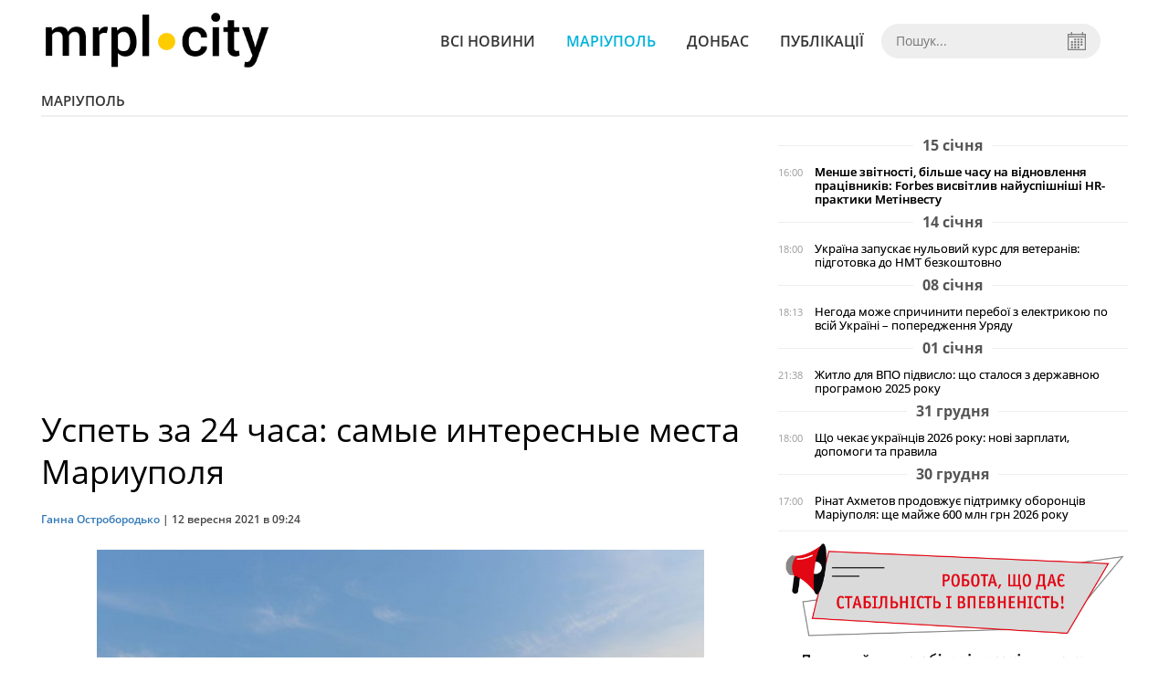

--- FILE ---
content_type: text/html; charset=UTF-8
request_url: https://mrpl.city/news/view/uspet-za-24-chasa-samye-interesnye-mesta-mariupolya
body_size: 10050
content:
<!DOCTYPE html>
<html lang="ru">
	<head>
		<meta charset="utf-8">
		<meta http-equiv="X-UA-Compatible" content="IE=edge">
		<meta name="viewport" content="width=device-width, initial-scale=1">
		<title>Успеть за 24 часа: самые интересные места Мариуполя | MRPL.CITY</title>
		<meta name="description" content="В Мариуполе постоянно проходит масса различных мероприятий, город наполнен бурной культурной жизнью. О том, как можно необычно и интересно" />
<meta name="keywords" content="мариуполь, туризм, места, культура, море, экскурсии" />
<meta property="og:site_name" content="MRPL.CITY" />
<meta property="og:type" content="article" />
<meta property="og:image" content="https://mrpl.city/uploads/news/1200x675/cfqoj9ojy1go3rgq0xtwf237kctpyxga.jpg" />
<meta name="twitter:image:src" content="https://mrpl.city/uploads/news/1200x675/cfqoj9ojy1go3rgq0xtwf237kctpyxga.jpg" />
<meta name="robots" content="index, follow" />
<meta property="og:description" content="В Мариуполе постоянно проходит масса различных мероприятий, город наполнен бурной культурной жизнью. О том, как можно необычно и интересно" />
<meta name="twitter:description" content="В Мариуполе постоянно проходит масса различных мероприятий, город наполнен бурной культурной жизнью. О том, как можно необычно и интересно" />
<meta itemprop="description" content="В Мариуполе постоянно проходит масса различных мероприятий, город наполнен бурной культурной жизнью. О том, как можно необычно и интересно" />
<meta property="og:title" content="Успеть за 24 часа: самые интересные места Мариуполя" />
<meta name="twitter:title" content="Успеть за 24 часа: самые интересные места Мариуполя" />
<meta itemprop="headline" content="Успеть за 24 часа: самые интересные места Мариуполя" />
<meta itemprop="image" content="https://mrpl.city/uploads/news/1200x675/cfqoj9ojy1go3rgq0xtwf237kctpyxga.jpg" />
<meta property="og:url" content="https://mrpl.city/news/view/uspet-za-24-chasa-samye-interesnye-mesta-mariupolya" />
<link rel="canonical" href="https://mrpl.city/news/view/uspet-za-24-chasa-samye-interesnye-mesta-mariupolya" />
<script type="application/ld+json">[{"@context":"https:\/\/schema.org","@type":"BreadcrumbList","itemListElement":[{"@type":"ListItem","position":1,"name":"\u0413\u043e\u043b\u043e\u0432\u043d\u0430","item":"https:\/\/mrpl.city\/"},{"@type":"ListItem","position":2,"name":"\u041c\u0430\u0440\u0456\u0443\u043f\u043e\u043b\u044c","item":"https:\/\/mrpl.city\/news\/mariupol"},{"@type":"ListItem","position":3,"name":"\u0423\u0441\u043f\u0435\u0442\u044c \u0437\u0430 24 \u0447\u0430\u0441\u0430: \u0441\u0430\u043c\u044b\u0435 \u0438\u043d\u0442\u0435\u0440\u0435\u0441\u043d\u044b\u0435 \u043c\u0435\u0441\u0442\u0430 \u041c\u0430\u0440\u0438\u0443\u043f\u043e\u043b\u044f","item":"https:\/\/mrpl.city\/news\/view\/uspet-za-24-chasa-samye-interesnye-mesta-mariupolya"}]},{"@context":"https:\/\/schema.org","@type":"NewsArticle","headline":"\u0423\u0441\u043f\u0435\u0442\u044c \u0437\u0430 24 \u0447\u0430\u0441\u0430: \u0441\u0430\u043c\u044b\u0435 \u0438\u043d\u0442\u0435\u0440\u0435\u0441\u043d\u044b\u0435 \u043c\u0435\u0441\u0442\u0430 \u041c\u0430\u0440\u0438\u0443\u043f\u043e\u043b\u044f","name":"\u0423\u0441\u043f\u0435\u0442\u044c \u0437\u0430 24 \u0447\u0430\u0441\u0430: \u0441\u0430\u043c\u044b\u0435 \u0438\u043d\u0442\u0435\u0440\u0435\u0441\u043d\u044b\u0435 \u043c\u0435\u0441\u0442\u0430 \u041c\u0430\u0440\u0438\u0443\u043f\u043e\u043b\u044f","datePublished":"2021-09-12 09:24:00","dateModified":"2021-09-12 12:06:47","mainEntityOfPage":{"@type":"WebPage","@id":"https:\/\/mrpl.city\/news\/view\/uspet-za-24-chasa-samye-interesnye-mesta-mariupolya"},"image":{"@type":"ImageObject","url":"https:\/\/mrpl.city\/uploads\/news\/1200x675\/cfqoj9ojy1go3rgq0xtwf237kctpyxga.jpg"},"publisher":{"@type":"Organization","name":"MRPL.CITY","logo":{"@type":"ImageObject","url":"https:\/\/mrpl.city\/i\/mrpl.city.png"}},"author":{"@type":"Person","name":"\u0413\u0430\u043d\u043d\u0430 \u041e\u0441\u0442\u0440\u043e\u0431\u043e\u0440\u043e\u0434\u044c\u043a\u043e","image":"https:\/\/mrpl.city\/uploads\/authors\/500x500\/ozy6bzhhmgexe4xi.jpg","url":"https:\/\/mrpl.city\/author\/hanna-ostroborodko"}}]</script>

		<meta property="fb:app_id" content="783800568421482" />
		<meta property="fb:pages" content="1784281828496226" />
		<meta name="shareaholic:site_id" content="970bfae9ab54dc645322b6a406380a01" />

		<link rel="prefetch" href="/i/logo_p1.png" />
		<link rel="prefetch" href="/i/logo_p2.png" />
		<link rel="prefetch" href="/i/theater_64.png" />
		<link rel="shortcut icon" href="/favicon.ico" type="image/x-icon"/>
		<link href="/css/style.min.css?v=17112023-1" rel="stylesheet">
		<link href="/feed" rel="alternate" type="application/rss+xml" title="MRPL.CITY" />
				<script src="/js/polyfill.js"></script>
	</head>
<body>
	<div id="fb-root"></div>

	
		<header>
		<div class="header--bottom">
			<div class="container">
				<div class="row">
					<div class="col-xs-12">
						<div class="mrpl-header">
							<div class="mrpl-header__logo">
								<a href="/" title="MRPL.CITY" class="header__logo">
									<span class="logo-part"><img src="/i/logo_p1.png"></span>
									<span class="logo-circle-wrapper"><img src="/i/theater_64.png" class="logo-circle"></span>
									<span class="logo-part"><img src="/i/logo_p2.png"></span>
								</a>
							</div>
							<nav class="navbar navbar-default navbar-menu mrpl-header__navbar">
								<div class="navbar-header">
									<button type="button" class="navbar-toggle collapsed" data-toggle="collapse" data-target="#header-menu" aria-expanded="false">
										<span class="sr-only">Toggle navigation</span>
										<span class="icon-bar"></span>
										<span class="icon-bar"></span>
										<span class="icon-bar"></span>
									</button>
								</div>
								<div class="collapse navbar-collapse mrpl-header__menu" id="header-menu">
									<ul class="nav navbar-nav main-menu">
										<li class="dropdown">
											<div class="mrpl_search topn-search-none">
												<div class="mrpl_search__block">
													<form method="get" action="/search" id="mrpl_search__form" class="mrpl_search__form">
														<input type="text" name="search" class="mrpl_search__input" placeholder="Пошук..." id="datetimepicker">
														<span class="mrpl_search__calendar" id="calendar"></span> 				
													</form>
												</div>
											</div>
										</li>
										<li class="dropdown" data-uri="/news">
											<a href="/news" title="Всі новини">Всі новини</a>
										</li>
										<li class="dropdown" data-uri="/mariupol">
											<a href="/news/mariupol" title="Маріуполь">Маріуполь</a>
										</li>
										<li class="dropdown" data-uri="/donbass">
											<a href="/news/donbass" title="Донбас">Донбас</a>
										</li>
										<li class="dropdown" data-uri="/publikatsii">
											<a href="/news/publikatsii" title="Публікації">Публікації</a>
										</li>
									</ul>
								</div>
							</nav>
						</div>
					</div>
				</div>
				<div class="header__clear"></div>
			</div>
		</div>
	</header>

<div class="container">
	<div class="row">
		<div class="col-md-12">	
				<div class="heading heading--h4 heading-active heading--no-margin-top" id="heading" data-uri="/mariupol">
					<a href="/news/mariupol" title="Перейти до розділу Маріуполь">Маріуполь</a>
				</div>
		</div>		
	</div>
</div>

<div class="container">
	<div class="row">
		<div class="col-md-8">
			<div class="main-section">
				<article class="main-section-content news-view">
						<h1 class="title" data-uri="uspet-za-24-chasa-samye-interesnye-mesta-mariupolya">Успеть за 24 часа: самые интересные места Мариуполя</h1>
					<div class="statistics">
								<a href="/authors/view/hanna-ostroborodko">Ганна Остробородько</a> | 
						<span>12 вересня 2021 в 09:24</span>
						
					</div>
					
					<!-- SHARE -->
					<div class="shareaholic-canvas" style="margin-bottom: 15px;" data-app="share_buttons" data-app-id="28915928"></div>

					<div class="main_image"><img src="/uploads/news/resize/w/750x750/cfqoj9ojy1go3rgq0xtwf237kctpyxga.jpg" alt="Успеть за 24 часа: самые интересные места Мариуполя"></div>
					<div class="original_date">2021-09-12 09:24:00</div>
					<div class="text">
							<div class="fotorama" data-fit="contain" data-ratio="16/9" data-width="100%" data-allowfullscreen="false">
								<img src="/uploads/news/resize/w/750x750/d2iddsesrqdidqb1.jpg" alt="Успеть за 24 часа: самые интересные места Мариуполя" data-caption="" >
							</div>
						<section class="post-content js-mediator-article">
							
<p><span>В Мариуполе постоянно проходит масса различных мероприятий, город наполнен бурной культурной жизнью. О том, как можно </span>необычно и интересно провести здесь уик-энд —рассказали в подборке, созданной на сайте <a href="https://mistomariupol.com.ua/uk/mariupol-za-1-den-vid-vidomyh-miscz-do-nezvychnyh-lokaczij/?fbclid=IwAR1CuKDWxM9D7ejLQF92vO558OfZqbL_1Nu_vkKXK3QfbDWAHcoNvZjhT-g" target="_blank" style="background-color: #fcfcfc;">«Мариуполь – туристический город».</a></p> 
<p><span style="font-weight: bold; font-size: 18px;">Увидеть наше ласковое море</span></p> 
<p><img src="/uploads/news/redactor/ng5jrdpvjmzws1tp.jpg" data-filename="/uploads/news/redactor/ng5jrdpvjmzws1tp.jpg" data-caption="" style="width: 669px;"></p> 
<p>Для многих гостей города мариупольский пирс становится местом, с которого начинается знакомство с Мариуполем и Азовским морем. В конце августа наш пирс наконец получил законченный вид, не только как своеобразная дорожка в море, но и как полноценная зона отдыха. Здесь есть все, чтобы хорошо провести время: уютные беседки и шезлонги, зеленые газоны, места с невероятно красивыми ракурсами на город, порт и, конечно же, море! Здесь можно как спокойно почитать книгу, так и весело провести время с друзьями. Ежедневно на первой части пирса работают фудкорты на любой вкус - так полакомиться вкусностями можно прямо под звуки волн и с видом на Азовское море.</p> 
<p>Пирс находится неподалеку от железнодорожного вокзала Мариуполя. Добраться до него можно маршруту №105 и троллейбусом №7. Через дорогу от пирса по Приморскому бульвару находятся несколько отелей, рестораны и ночной клуб.</p> 
<p><span>Адрес: Приморский бульвар, 17.</span></p> 
<p><span style="font-weight: bold; font-size: 18px;">Увидеть город как на ладони</span></p><span style="font-size: 18px;"> 
</span><p><img src="/uploads/news/redactor/j9brtzvhvmpexd0i.jpg" data-filename="/uploads/news/redactor/j9brtzvhvmpexd0i.jpg" data-caption="" style="width: 669px;"></p> 
<p>Гордость Мариуполя — это красавица-башня. Историческое здание, которое 111 лет назад стала настоящим архитектурным прорывом города, и сегодня выполняет интересные функции. Здесь расположен Культурно-туристический центр «Вежа». Широкий выбор экскурсий по городу и автобусные туры, различные выставки. Но главной изюминкой «Вежи» является смотровая площадка. Высота здания достигает 33 метров, но построена башня на самой высокой точке города. Поэтому из обзорных окошек можно увидеть весь Мариуполь и его мощность. Здесь видно индустриальные объекты города, море, порт, исторические здания, главные проспекты города. А вечером башня и центральные дома подсвечиваются и мерцают тысячами огоньков, выглядит это очень эффектно и атмосферно.</p> 
<p><img src="/uploads/news/redactor/gfbj7dlylwsbxd5w.jpg" data-filename="/uploads/news/redactor/gfbj7dlylwsbxd5w.jpg" data-caption="" style="width: 669px;"></p> 
<p>«Вежа» находится в самом центре города. Добраться до нее можно с любого района города с помощью коммунального транспорта. Остановки: Драматический театр, Центральный рынок или Подземный переход. Вблизи водонапорной башни является торговый центр, кафе, рестораны, Драматический театр и Театральный сквер.</p> 
<p><span>Адрес: ул. Архитектора Нильсена, 34.</span></p> 
<p><span style="font-weight: bold; font-size: 17px;">Загадать желание у фонтана-рекордсмена Украины</span></p> 
<p><img src="/uploads/news/redactor/nku02u6zmt6syoyt.jpg" data-filename="/uploads/news/redactor/nku02u6zmt6syoyt.jpg" data-caption="" style="width: 669px;"></p> 
<p>С сентября 2020 году в Мариуполе появилась новая локация, которую и трудно назвать просто сквером или местом отдыха. Многофункциональность площади Мира и Свободы, а также важный посыл, несет ее философия и делает эту локацию абсолютно неповторимой не только для нашего города, но и для всей страны. Это первая в Украине площадь, которая живет в реальном и виртуальном пространствах. 25 птиц символизируют все регионы нашей страны, а также устраивают лазерно-световое шоу. Просканировав QR-код на площади, в спецприложении можно нарисовать своего дельфинчика, который потом появится на площади в виде проекции.</p> 
<p>Настоящее украшение площади - 37-метровый параболический пешеходный фонтан, который вошел в книгу рекордов Украины. Летом там можно пробежаться под арочными каскадами из воды, а осенью - просто загадать желание и оно непременно сбудется, ведь площадь Свободы - это настоящее место силы многих поколений мариупольцев.</p> 
<p><img src="/uploads/news/redactor/qfrxoex5unuon4jz.jpg" data-filename="/uploads/news/redactor/qfrxoex5unuon4jz.jpg" data-caption="" style="width: 669px;"></p> 
<p>Адрес: пл.Свободы, 1 Добраться до локации можно с любого района города, ведь здесь находится одна из крупнейших транспортных развилок Мариуполя.</p> 
<p><span style="font-weight: bold; font-size: 18px;">Сделать фото на фоне мариупольского замка</span></p> 
<p><img src="/uploads/news/redactor/wv7zh3hcdqpphcim.jpg" data-filename="/uploads/news/redactor/wv7zh3hcdqpphcim.jpg" data-caption="" style="width: 669px;"></p> 
<p>Одной из необычных интересных локаций нашего города — это имение врача Сергея Гампера или, как его еще называют, мариупольский замок. Интересное здание в готическом стиле было возведено на перекрестке XIX и XX веков, и с тех пор является абсолютно уникальным и неповторимым для эклектической архитектуры Мариуполя. Возле дома можно увидеть оригинальную мостовую, а сам спуск в имение так и прозвали – Гамперивский.</p> 
<p><span>Адрес: ул. Земская, 45, добраться сюда можно пешком от железнодорожного вокзала или с проспекта Мира - центральной улице Мариуполя (ор-р ДОСААФ). От дома Гампера можно пройтись через атмосферный район Слободка и выйти к морю.</span></p> 
<p><span style="font-weight: bold; font-size: 18px;">Найти маленьких Нильсенов</span></p> 
<p><img src="/uploads/news/redactor/xhzjesa7bfkeyznd.jpg" data-filename="/uploads/news/redactor/xhzjesa7bfkeyznd.jpg" data-caption="" style="width: 669px;"></p> 
<p>Всего есть шесть мини-скульптурок архитектора Виктора Нильсена, автора водонапорной башни и еще многих интересных исторических зданий, которые и сегодня украшают Мариуполь, расположенные в нашем городе. Они установлены в местах, которые так или иначе связаны с творчеством или личной жизнью Виктора Александровича. Одна из них находится у водонапорной башни, в которой можно взять буклеты «Историческая прогулка» с картой маршрута, в котором обозначены все скульптурки.</p> 
<p><span>Существует современная легенда, если «дать пять» архитектору у башни - то в вашем доме всегда будет вода.</span></p> 
<p><img src="/uploads/news/redactor/whznhneagkfxb52y.jpg" data-filename="/uploads/news/redactor/whznhneagkfxb52y.jpg" data-caption="" style="width: 669px;"></p> 
<p>Адреса: ул. Архитектора Нильсена 34; ул. Харлампиевская 17/25; ул. Георгиевская 69; ул. Семенишина 49; ул. Мичмана Павлова 10.</p> 
<p><span style="font-weight: bold; font-size: 18px;">Увидеть большую коллекцию мариупольских мозаик</span></p> 
<p><img src="/uploads/news/redactor/54qaca4nk2up84bp.jpg" data-filename="/uploads/news/redactor/54qaca4nk2up84bp.jpg" data-caption="" style="width: 535.281px; height: 713.174px;"><span></span></p> 
<p><span>Как отмечают мариупольские журналисты и краеведы, авторы путеводителя мариупольскими мозаиками - Александр Чернов и Станислав Иванов, в Мариуполе собрана одна из крупнейших коллекций монументального искусства в Донецкой области. В нашем городе можно увидеть панно Леля Кузьменкова, Валентина Константинова, Аллы Горской, Виктора Зарецкого, Виктора Арнаутова, Якова Райзиным и многих других ярких представителей монументализму.</span></p> 
<p><span style="font-weight: bold; font-size: 18px;">Посетить храм, расписанный Петриковкой</span></p> 
<p><img src="/uploads/news/redactor/obyvt8hfwukgvr2b.jpg" data-filename="/uploads/news/redactor/obyvt8hfwukgvr2b.jpg" data-caption="" style="width: 669px;"></p> 
<p>Храм Святителя Петра Могилы вошел в книгу рекордов Украины как единственный храм в мире, полностью расписан Петриковкой. Во время Второй мировой войны это здание было немецкой комендатуры, после же - стала кадровым управлением пароходства. Внешне Храм напоминает корабль, а цвет и стиль росписи отражают, в частности, символ города - море. Голубой цвет традиционно считается Богородичным, а верхним Храм назван как раз в честь Успения Пресвятой Богородицы. Общая площадь росписи составляет 500 погонных метров, работы продолжались почти три месяца, а выполнила его львовская мастерица Ольга Черемушкина. На первом этаже находятся: Нижний, ныне действующий Храм в честь Святителя Петра Могилы, в свое время основал Киево-Могилянской академии. На втором этаже действует Школа Бандуры и украинской живописи им. Василия Слепака, где люди могут свободно учиться таких дисциплин как: игра на бандуре, роспись в стиле «Петриковка», итальянский, английский, украинский языки, вышивка, иконопись, роспись писанок, валяние и др.</p> 
<p>Соседнее со школой помещение отведено под Библиотеку им. Василия Стуса, насчитывающая около 3000 экземпляров книг на украинском языке.</p> 
<p><span>Адрес: г.. Мариуполь, проспект Нахимова, 3.&nbsp;</span>Храм работает ежедневно с 8:00 до 17:00</p>
						</section>
					</div>
				</article>		
			</div>

			
			<!-- SHARE -->
			<div class="shareaholic-canvas" style="margin-bottom: 15px;" data-app="share_buttons" data-app-id="28915928"></div>
			
			<div class="" style="background-color: #f3f3f3; padding: 30px; text-align: center; margin-bottom: 30px; font-weight: 700; clear: both;">
				Підпишіться на наш канал <a href="https://t.me/mrplcity" target="_blank">Telegram</a> або сторінку  <a href="https://www.facebook.com/mrplcity/" target="_blank">Facebook</a> та отримуйте тільки найважливіші новини
			</div>

				<div class="tags">
						<a class="tags-link" href="/search?tag=мариуполь" title="Дивитись все за тегом «мариуполь»">мариуполь</a>
						<a class="tags-link" href="/search?tag=культура" title="Дивитись все за тегом «культура»">культура</a>
						<a class="tags-link" href="/search?tag=ТУРИЗМ" title="Дивитись все за тегом «ТУРИЗМ»">ТУРИЗМ</a>
						<a class="tags-link" href="/search?tag=море" title="Дивитись все за тегом «море»">море</a>
						<a class="tags-link" href="/search?tag=экскурсии" title="Дивитись все за тегом «экскурсии»">экскурсии</a>
						<a class="tags-link" href="/search?tag=места" title="Дивитись все за тегом «места»">места</a>
				</div>
		</div>

		<div class="col-sm-12 col-md-4">
				<div id="placeFeed" data-length="20">
				</div>
		</div>
	</div>


		<div id="placeRelated" data-category="1" data-uri="46773"></div>			

	<div id="placePhotoVideo"></div>		
</div>

<div class="mrpl_follow" style="display: none;">
	<div class="mrpl_follow_header">
		<img src="/i/facebook-logo.png">
	</div>
	<p> Нажмите «Нравится», чтобы быть с <strong>mrpl.city</strong> на Facebook</p>
	<div class="mrpl_follow_cover">
		<div class="overlay"></div>
		<div class="avatar">
			<img src="/i/fb-avatar.png">
			<span>mrpl.city</span>
		</div>
		<a href="#" onClick="showLike();" id="mrpl_like" class="prom-like like-1">Нравится Cтраница</a>
	</div>
	<div class="mrpl_follow_footer prom-close close-1" id="mrpl_close">Спасибо, я уже с вами.</div>
</div>
	<script>
	  window.fbAsyncInit = function() {
	    FB.init({
	      appId      : '783800568421482',
	      xfbml      : true,
	      autoLogAppEvents : true,
	      status      : true,
	      version    : 'v2.11'
	    });
	    FB.AppEvents.logPageView();

	      FB.Event.subscribe('edge.create', function(url) {
	          console.log(url);
	          // send({
	          //   action: 'like'
	          // });
	      });
	      FB.Event.subscribe('edge.remove', function(url) {
	        console.log(url);
	          // send({
	          //   action: 'unlike'
	          // });
	      });
	  };
	  function showLike(){
	    console.log('fire');
	    window.win = window.open('https://www.facebook.com/v2.11/plugins/error/confirm/like?iframe_referer=http%3A%2F%2Fmrpl.city%3Fshow_page_promotion&kid_directed_site=false&secure=true&plugin=like&return_params=%7B%22action%22%3A%22like%22%2C%22app_id%22%3A%22783800568421482%22%2C%22channel%22%3A%22http%3A%2F%2Fstaticxx.facebook.com%2Fconnect%2Fxd_arbiter%2Fr%2FlY4eZXm_YWu.js%3Fversion%3D42%23cb%3Df13ea2612f06dbe%26domain%3Didev.bz%26origin%3Dhttp%253A%252F%252Fidev.bz%252Ff3fe15fbb3e0da8%26relation%3Dparent.parent%22%2C%22container_width%22%3A%22330%22%2C%22href%22%3A%22https%3A%2F%2Ffacebook.com%2Fmrpl.city%22%2C%22layout%22%3A%22standard%22%2C%22locale%22%3A%22ru_RU%22%2C%22sdk%22%3A%22joey%22%2C%22share%22%3A%22true%22%2C%22show_faces%22%3A%22true%22%2C%22size%22%3A%22small%22%2C%22width%22%3A%22320px%22%2C%22ret%22%3A%22sentry%22%2C%22act%22%3A%22like%22%7D',"Ratting","status=0,width=500px,height=260px,");
	  }
	  // (function(d, s, id){
	  //    var js, fjs = d.getElementsByTagName(s)[0];
	  //    if (d.getElementById(id)) {return;}
	  //    js = d.createElement(s); js.id = id;
	  //    js.src = "https://connect.facebook.net/en_US/sdk.js";
	  //    fjs.parentNode.insertBefore(js, fjs);
	  //  }(document, 'script', 'facebook-jssdk'));
	</script>

	  
		
<div class="modal fade" tabindex="-1" role="dialog" id="mrpl_follow_modal">
  <div class="modal-dialog" role="document">
    <div class="modal-content">
      <div class="mrpl_follow">
      	<div class="mrpl_follow_header">
      		<img src="/i/facebook-logo.png">
      	</div>
      	<p> Нажмите «Нравится», чтобы быть с <strong>mrpl.city</strong> на Facebook</p>
      	<div class="mrpl_follow_cover">
      		<div class="overlay"></div>
      		<div class="avatar">
      			<img src="/i/fb-avatar.png">
      			<span>mrpl.city</span>
      		</div>
      		<a href="#" onClick="showLike();" id="mrpl_like" class="prom-like like-2">Нравится Cтраница</a>
      	</div>
      	<div class="mrpl_follow_footer prom-close close-2" id="mrpl_close">Спасибо, я уже с вами.</div>
      </div>
    </div><!-- /.modal-content -->
  </div><!-- /.modal-dialog -->
</div><!-- /.modal -->




	  
		

<style>a.shareaholic-service-icon.shareaholic-service-default {font-size:16px;height:32px;width:32px;}</style>
<script data-cfasync="false" async src="https://cdn.shareaholic.net/assets/pub/shareaholic.js"></script>
	
	<div class="container-fluid footer">
		<div class="container">
			<div class="row top-footer">
				<div class="col-md-4">
					<p class="footer-title">MRPL.CITY</p>
					<ul class="footer-list">
						<li><a href="/about" title="Про проєкт">Про проєкт</a></li>
						<li><a href="/contacts" title="Контакти">Контакти</a></li>
						<li><a href="/authors" title="Автори проєкту">Автори проєкту</a></li>
						<li><a href="/redaktsijna-politika" title="Редакційна політика">Редакційна політика</a></li>
					</ul>
				</div>
				<div class="col-md-8">
					<p class="footer-title">Ми у соцмережах</p>
					<div class="col-md-6">
						<ul class="footer-list">
							<li><a href="https://www.facebook.com/mrplcity/" target="_blank" rel="nofollow"><i class="icon-fb"></i>Facebook</a></li>
							<li><a href="https://twitter.com/MrplCity" target="_blank" rel="nofollow"><i class="icon-twitter"></i>Twitter</a></li>
							<li><a href="https://www.instagram.com/mrpl.city/" target="_blank" rel="nofollow"><i class="icon-vk"></i>Instagram</a></li>
						</ul>
					</div>
					<div class="col-md-6">
						<ul class="footer-list">
							<li><a href="https://www.youtube.com/channel/UCzkqRgjx4O7D_A4cVT-7nDg" target="_blank" rel="nofollow"><i class="icon-inst"></i>Youtube</a></li>
							<li><a href="/feed"><i class="icon-rss"></i>RSS</a></li>
							<li><a href="https://t.me/mrplcity" title="Telegram" target="_blank" rel="nofollow"><i class="icon-telegram"></i>Telegram</a></li>
						</ul>
					</div>
				</div>
	  		</div>
			<div class="row bottom-footer">
				<div class="col-md-12">© 2026 All rights reserved </div>
			</div>
		</div>
	</div>

	<!-- script section -->
	<script src="//ajax.googleapis.com/ajax/libs/jquery/1.11.1/jquery.min.js"></script>
	<script src="/js/main.min.js?v=4" defer></script>
	<script src="/js/modal.js"></script>

	<script src="/js/polyfill.js"></script><script src="/js/oraclum.js"></script><script src="/js/mrpl_follow.js"></script>
    <!-- Facebook Pixel Code -->
    <script async>
    	!function(f,b,e,v,n,t,s){if(f.fbq)return;n=f.fbq=function(){n.callMethod?
    	n.callMethod.apply(n,arguments):n.queue.push(arguments)};if(!f._fbq)f._fbq=n;
    	n.push=n;n.loaded=!0;n.version='2.0';n.queue=[];t=b.createElement(e);t.async=!0;
    	t.src=v;s=b.getElementsByTagName(e)[0];s.parentNode.insertBefore(t,s)}(window,
    	document,'script','https://connect.facebook.net/en_US/fbevents.js');
    	fbq('init', '156284248248427', {
    		em: 'insert_email_variable,'
    	});
    	fbq('track', 'PageView');
    </script>
    <noscript>
		<img height="1" width="1" style="display:none"
    	src="https://www.facebook.com/tr?id=156284248248427&ev=PageView&noscript=1"/>
	</noscript>
    <!-- End Facebook Pixel Code -->

    <script async>
    	fbq('track', 'ViewContent');
    </script>

    <!-- Google tag (gtag.js) -->
	<script async src="https://www.googletagmanager.com/gtag/js?id=G-ZY33789697"></script>
	<script>
		window.dataLayer = window.dataLayer || [];
		function gtag(){dataLayer.push(arguments);}
		gtag('js', new Date());

		gtag('config', 'G-ZY33789697');
	</script>

	<script async src="https://pagead2.googlesyndication.com/pagead/js/adsbygoogle.js?client=ca-pub-5719744680709550" crossorigin="anonymous"></script>
	<script async defer crossorigin="anonymous" src="https://connect.facebook.net/ru_RU/sdk.js#xfbml=1&version=v12.0&appId=783800568421482&autoLogAppEvents=1" nonce="HKgbOcYz"></script>

</body>
</html>


--- FILE ---
content_type: text/html; charset=utf-8
request_url: https://www.google.com/recaptcha/api2/aframe
body_size: 268
content:
<!DOCTYPE HTML><html><head><meta http-equiv="content-type" content="text/html; charset=UTF-8"></head><body><script nonce="0MbjE1U1Ny4x8VXe5B_YUg">/** Anti-fraud and anti-abuse applications only. See google.com/recaptcha */ try{var clients={'sodar':'https://pagead2.googlesyndication.com/pagead/sodar?'};window.addEventListener("message",function(a){try{if(a.source===window.parent){var b=JSON.parse(a.data);var c=clients[b['id']];if(c){var d=document.createElement('img');d.src=c+b['params']+'&rc='+(localStorage.getItem("rc::a")?sessionStorage.getItem("rc::b"):"");window.document.body.appendChild(d);sessionStorage.setItem("rc::e",parseInt(sessionStorage.getItem("rc::e")||0)+1);localStorage.setItem("rc::h",'1768924484231');}}}catch(b){}});window.parent.postMessage("_grecaptcha_ready", "*");}catch(b){}</script></body></html>